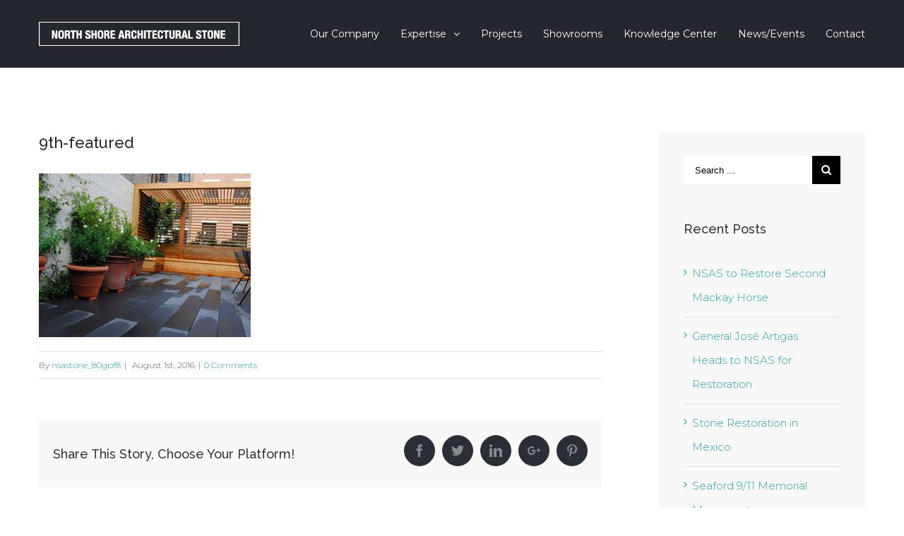

--- FILE ---
content_type: text/html; charset=UTF-8
request_url: https://www.nsastone.com/projects/private-residence-rooftop-patio-in-nyc/9th-featured/
body_size: 12078
content:
<!DOCTYPE html>
<html class="" lang="en-US">
<head>
	
	<meta http-equiv="Content-Type" content="text/html; charset=utf-8"/>

	
	<!--[if lte IE 8]>
	<script type="text/javascript" src="https://www.nsastone.com/wp-content/themes/Avada/assets/js/html5shiv.js"></script>
	<![endif]-->

	
	<meta name="viewport" content="width=device-width, initial-scale=1" />
							<script>
							/* You can add more configuration options to webfontloader by previously defining the WebFontConfig with your options */
							if ( typeof WebFontConfig === "undefined" ) {
								WebFontConfig = new Object();
							}
							WebFontConfig['google'] = {families: ['Montserrat:400,300', 'Raleway:500', 'PT+Sans:400&subset=latin']};

							(function() {
								var wf = document.createElement( 'script' );
								wf.src = 'https://ajax.googleapis.com/ajax/libs/webfont/1.5.3/webfont.js';
								wf.type = 'text/javascript';
								wf.async = 'true';
								var s = document.getElementsByTagName( 'script' )[0];
								s.parentNode.insertBefore( wf, s );
							})();
						</script>
						<meta name='robots' content='index, follow, max-image-preview:large, max-snippet:-1, max-video-preview:-1' />

	<!-- This site is optimized with the Yoast SEO plugin v26.5 - https://yoast.com/wordpress/plugins/seo/ -->
	<title>9th-featured - North Shore Architectural Stone - NSA Stone</title>
	<link rel="canonical" href="https://www.nsastone.com/projects/private-residence-rooftop-patio-in-nyc/9th-featured/" />
	<meta property="og:locale" content="en_US" />
	<meta property="og:type" content="article" />
	<meta property="og:title" content="9th-featured - North Shore Architectural Stone - NSA Stone" />
	<meta property="og:url" content="https://www.nsastone.com/projects/private-residence-rooftop-patio-in-nyc/9th-featured/" />
	<meta property="og:site_name" content="North Shore Architectural Stone - NSA Stone" />
	<meta property="article:publisher" content="https://www.facebook.com/North-Shore-Architectural-Stone-201629655544/" />
	<meta property="og:image" content="https://www.nsastone.com/projects/private-residence-rooftop-patio-in-nyc/9th-featured" />
	<meta property="og:image:width" content="300" />
	<meta property="og:image:height" content="232" />
	<meta property="og:image:type" content="image/jpeg" />
	<meta name="twitter:card" content="summary_large_image" />
	<meta name="twitter:site" content="@NSAStone" />
	<script type="application/ld+json" class="yoast-schema-graph">{"@context":"https://schema.org","@graph":[{"@type":"WebPage","@id":"https://www.nsastone.com/projects/private-residence-rooftop-patio-in-nyc/9th-featured/","url":"https://www.nsastone.com/projects/private-residence-rooftop-patio-in-nyc/9th-featured/","name":"9th-featured - North Shore Architectural Stone - NSA Stone","isPartOf":{"@id":"https://www.nsastone.com/#website"},"primaryImageOfPage":{"@id":"https://www.nsastone.com/projects/private-residence-rooftop-patio-in-nyc/9th-featured/#primaryimage"},"image":{"@id":"https://www.nsastone.com/projects/private-residence-rooftop-patio-in-nyc/9th-featured/#primaryimage"},"thumbnailUrl":"https://www.nsastone.com/wp-content/uploads/2016/07/9th-featured.jpg","datePublished":"2016-08-01T04:08:55+00:00","breadcrumb":{"@id":"https://www.nsastone.com/projects/private-residence-rooftop-patio-in-nyc/9th-featured/#breadcrumb"},"inLanguage":"en-US","potentialAction":[{"@type":"ReadAction","target":["https://www.nsastone.com/projects/private-residence-rooftop-patio-in-nyc/9th-featured/"]}]},{"@type":"ImageObject","inLanguage":"en-US","@id":"https://www.nsastone.com/projects/private-residence-rooftop-patio-in-nyc/9th-featured/#primaryimage","url":"https://www.nsastone.com/wp-content/uploads/2016/07/9th-featured.jpg","contentUrl":"https://www.nsastone.com/wp-content/uploads/2016/07/9th-featured.jpg","width":300,"height":232},{"@type":"BreadcrumbList","@id":"https://www.nsastone.com/projects/private-residence-rooftop-patio-in-nyc/9th-featured/#breadcrumb","itemListElement":[{"@type":"ListItem","position":1,"name":"Home","item":"https://www.nsastone.com/"},{"@type":"ListItem","position":2,"name":"Private Residence Rooftop Patio in NYC","item":"https://www.nsastone.com/projects/private-residence-rooftop-patio-in-nyc/"},{"@type":"ListItem","position":3,"name":"9th-featured"}]},{"@type":"WebSite","@id":"https://www.nsastone.com/#website","url":"https://www.nsastone.com/","name":"North Shore Architectural Stone - NSA Stone","description":"Installation, Restoration, Masonry, Art Rigging","publisher":{"@id":"https://www.nsastone.com/#organization"},"potentialAction":[{"@type":"SearchAction","target":{"@type":"EntryPoint","urlTemplate":"https://www.nsastone.com/?s={search_term_string}"},"query-input":{"@type":"PropertyValueSpecification","valueRequired":true,"valueName":"search_term_string"}}],"inLanguage":"en-US"},{"@type":"Organization","@id":"https://www.nsastone.com/#organization","name":"North Shore Architechtural Stone","url":"https://www.nsastone.com/","logo":{"@type":"ImageObject","inLanguage":"en-US","@id":"https://www.nsastone.com/#/schema/logo/image/","url":"https://www.nsastone.com/wp-content/uploads/2019/01/logo-NSASTONE-temp1.png","contentUrl":"https://www.nsastone.com/wp-content/uploads/2019/01/logo-NSASTONE-temp1.png","width":284,"height":34,"caption":"North Shore Architechtural Stone"},"image":{"@id":"https://www.nsastone.com/#/schema/logo/image/"},"sameAs":["https://www.facebook.com/North-Shore-Architectural-Stone-201629655544/","https://x.com/NSAStone","https://www.instagram.com/nsastone/","https://www.pinterest.com/nsastone/","https://www.youtube.com/channel/UCSOiNGEGVOqrW8qbs-1yL8g"]}]}</script>
	<!-- / Yoast SEO plugin. -->


<link rel='dns-prefetch' href='//www.nsastone.com' />
<link rel="alternate" type="application/rss+xml" title="North Shore Architectural Stone - NSA Stone &raquo; Feed" href="https://www.nsastone.com/feed/" />
<link rel="alternate" type="application/rss+xml" title="North Shore Architectural Stone - NSA Stone &raquo; Comments Feed" href="https://www.nsastone.com/comments/feed/" />
			<!-- For iPad Retina display -->
			<link rel="apple-touch-icon-precomposed" sizes="144x144" href="">
		<link rel="alternate" type="application/rss+xml" title="North Shore Architectural Stone - NSA Stone &raquo; 9th-featured Comments Feed" href="https://www.nsastone.com/projects/private-residence-rooftop-patio-in-nyc/9th-featured/feed/" />
<link rel="alternate" title="oEmbed (JSON)" type="application/json+oembed" href="https://www.nsastone.com/wp-json/oembed/1.0/embed?url=https%3A%2F%2Fwww.nsastone.com%2Fprojects%2Fprivate-residence-rooftop-patio-in-nyc%2F9th-featured%2F" />
<link rel="alternate" title="oEmbed (XML)" type="text/xml+oembed" href="https://www.nsastone.com/wp-json/oembed/1.0/embed?url=https%3A%2F%2Fwww.nsastone.com%2Fprojects%2Fprivate-residence-rooftop-patio-in-nyc%2F9th-featured%2F&#038;format=xml" />
		<!-- This site uses the Google Analytics by MonsterInsights plugin v9.10.1 - Using Analytics tracking - https://www.monsterinsights.com/ -->
		<!-- Note: MonsterInsights is not currently configured on this site. The site owner needs to authenticate with Google Analytics in the MonsterInsights settings panel. -->
					<!-- No tracking code set -->
				<!-- / Google Analytics by MonsterInsights -->
		<style id='wp-img-auto-sizes-contain-inline-css' type='text/css'>
img:is([sizes=auto i],[sizes^="auto," i]){contain-intrinsic-size:3000px 1500px}
/*# sourceURL=wp-img-auto-sizes-contain-inline-css */
</style>
<style id='wp-emoji-styles-inline-css' type='text/css'>

	img.wp-smiley, img.emoji {
		display: inline !important;
		border: none !important;
		box-shadow: none !important;
		height: 1em !important;
		width: 1em !important;
		margin: 0 0.07em !important;
		vertical-align: -0.1em !important;
		background: none !important;
		padding: 0 !important;
	}
/*# sourceURL=wp-emoji-styles-inline-css */
</style>
<style id='wp-block-library-inline-css' type='text/css'>
:root{--wp-block-synced-color:#7a00df;--wp-block-synced-color--rgb:122,0,223;--wp-bound-block-color:var(--wp-block-synced-color);--wp-editor-canvas-background:#ddd;--wp-admin-theme-color:#007cba;--wp-admin-theme-color--rgb:0,124,186;--wp-admin-theme-color-darker-10:#006ba1;--wp-admin-theme-color-darker-10--rgb:0,107,160.5;--wp-admin-theme-color-darker-20:#005a87;--wp-admin-theme-color-darker-20--rgb:0,90,135;--wp-admin-border-width-focus:2px}@media (min-resolution:192dpi){:root{--wp-admin-border-width-focus:1.5px}}.wp-element-button{cursor:pointer}:root .has-very-light-gray-background-color{background-color:#eee}:root .has-very-dark-gray-background-color{background-color:#313131}:root .has-very-light-gray-color{color:#eee}:root .has-very-dark-gray-color{color:#313131}:root .has-vivid-green-cyan-to-vivid-cyan-blue-gradient-background{background:linear-gradient(135deg,#00d084,#0693e3)}:root .has-purple-crush-gradient-background{background:linear-gradient(135deg,#34e2e4,#4721fb 50%,#ab1dfe)}:root .has-hazy-dawn-gradient-background{background:linear-gradient(135deg,#faaca8,#dad0ec)}:root .has-subdued-olive-gradient-background{background:linear-gradient(135deg,#fafae1,#67a671)}:root .has-atomic-cream-gradient-background{background:linear-gradient(135deg,#fdd79a,#004a59)}:root .has-nightshade-gradient-background{background:linear-gradient(135deg,#330968,#31cdcf)}:root .has-midnight-gradient-background{background:linear-gradient(135deg,#020381,#2874fc)}:root{--wp--preset--font-size--normal:16px;--wp--preset--font-size--huge:42px}.has-regular-font-size{font-size:1em}.has-larger-font-size{font-size:2.625em}.has-normal-font-size{font-size:var(--wp--preset--font-size--normal)}.has-huge-font-size{font-size:var(--wp--preset--font-size--huge)}.has-text-align-center{text-align:center}.has-text-align-left{text-align:left}.has-text-align-right{text-align:right}.has-fit-text{white-space:nowrap!important}#end-resizable-editor-section{display:none}.aligncenter{clear:both}.items-justified-left{justify-content:flex-start}.items-justified-center{justify-content:center}.items-justified-right{justify-content:flex-end}.items-justified-space-between{justify-content:space-between}.screen-reader-text{border:0;clip-path:inset(50%);height:1px;margin:-1px;overflow:hidden;padding:0;position:absolute;width:1px;word-wrap:normal!important}.screen-reader-text:focus{background-color:#ddd;clip-path:none;color:#444;display:block;font-size:1em;height:auto;left:5px;line-height:normal;padding:15px 23px 14px;text-decoration:none;top:5px;width:auto;z-index:100000}html :where(.has-border-color){border-style:solid}html :where([style*=border-top-color]){border-top-style:solid}html :where([style*=border-right-color]){border-right-style:solid}html :where([style*=border-bottom-color]){border-bottom-style:solid}html :where([style*=border-left-color]){border-left-style:solid}html :where([style*=border-width]){border-style:solid}html :where([style*=border-top-width]){border-top-style:solid}html :where([style*=border-right-width]){border-right-style:solid}html :where([style*=border-bottom-width]){border-bottom-style:solid}html :where([style*=border-left-width]){border-left-style:solid}html :where(img[class*=wp-image-]){height:auto;max-width:100%}:where(figure){margin:0 0 1em}html :where(.is-position-sticky){--wp-admin--admin-bar--position-offset:var(--wp-admin--admin-bar--height,0px)}@media screen and (max-width:600px){html :where(.is-position-sticky){--wp-admin--admin-bar--position-offset:0px}}

/*# sourceURL=wp-block-library-inline-css */
</style><style id='global-styles-inline-css' type='text/css'>
:root{--wp--preset--aspect-ratio--square: 1;--wp--preset--aspect-ratio--4-3: 4/3;--wp--preset--aspect-ratio--3-4: 3/4;--wp--preset--aspect-ratio--3-2: 3/2;--wp--preset--aspect-ratio--2-3: 2/3;--wp--preset--aspect-ratio--16-9: 16/9;--wp--preset--aspect-ratio--9-16: 9/16;--wp--preset--color--black: #000000;--wp--preset--color--cyan-bluish-gray: #abb8c3;--wp--preset--color--white: #ffffff;--wp--preset--color--pale-pink: #f78da7;--wp--preset--color--vivid-red: #cf2e2e;--wp--preset--color--luminous-vivid-orange: #ff6900;--wp--preset--color--luminous-vivid-amber: #fcb900;--wp--preset--color--light-green-cyan: #7bdcb5;--wp--preset--color--vivid-green-cyan: #00d084;--wp--preset--color--pale-cyan-blue: #8ed1fc;--wp--preset--color--vivid-cyan-blue: #0693e3;--wp--preset--color--vivid-purple: #9b51e0;--wp--preset--gradient--vivid-cyan-blue-to-vivid-purple: linear-gradient(135deg,rgb(6,147,227) 0%,rgb(155,81,224) 100%);--wp--preset--gradient--light-green-cyan-to-vivid-green-cyan: linear-gradient(135deg,rgb(122,220,180) 0%,rgb(0,208,130) 100%);--wp--preset--gradient--luminous-vivid-amber-to-luminous-vivid-orange: linear-gradient(135deg,rgb(252,185,0) 0%,rgb(255,105,0) 100%);--wp--preset--gradient--luminous-vivid-orange-to-vivid-red: linear-gradient(135deg,rgb(255,105,0) 0%,rgb(207,46,46) 100%);--wp--preset--gradient--very-light-gray-to-cyan-bluish-gray: linear-gradient(135deg,rgb(238,238,238) 0%,rgb(169,184,195) 100%);--wp--preset--gradient--cool-to-warm-spectrum: linear-gradient(135deg,rgb(74,234,220) 0%,rgb(151,120,209) 20%,rgb(207,42,186) 40%,rgb(238,44,130) 60%,rgb(251,105,98) 80%,rgb(254,248,76) 100%);--wp--preset--gradient--blush-light-purple: linear-gradient(135deg,rgb(255,206,236) 0%,rgb(152,150,240) 100%);--wp--preset--gradient--blush-bordeaux: linear-gradient(135deg,rgb(254,205,165) 0%,rgb(254,45,45) 50%,rgb(107,0,62) 100%);--wp--preset--gradient--luminous-dusk: linear-gradient(135deg,rgb(255,203,112) 0%,rgb(199,81,192) 50%,rgb(65,88,208) 100%);--wp--preset--gradient--pale-ocean: linear-gradient(135deg,rgb(255,245,203) 0%,rgb(182,227,212) 50%,rgb(51,167,181) 100%);--wp--preset--gradient--electric-grass: linear-gradient(135deg,rgb(202,248,128) 0%,rgb(113,206,126) 100%);--wp--preset--gradient--midnight: linear-gradient(135deg,rgb(2,3,129) 0%,rgb(40,116,252) 100%);--wp--preset--font-size--small: 13px;--wp--preset--font-size--medium: 20px;--wp--preset--font-size--large: 36px;--wp--preset--font-size--x-large: 42px;--wp--preset--spacing--20: 0.44rem;--wp--preset--spacing--30: 0.67rem;--wp--preset--spacing--40: 1rem;--wp--preset--spacing--50: 1.5rem;--wp--preset--spacing--60: 2.25rem;--wp--preset--spacing--70: 3.38rem;--wp--preset--spacing--80: 5.06rem;--wp--preset--shadow--natural: 6px 6px 9px rgba(0, 0, 0, 0.2);--wp--preset--shadow--deep: 12px 12px 50px rgba(0, 0, 0, 0.4);--wp--preset--shadow--sharp: 6px 6px 0px rgba(0, 0, 0, 0.2);--wp--preset--shadow--outlined: 6px 6px 0px -3px rgb(255, 255, 255), 6px 6px rgb(0, 0, 0);--wp--preset--shadow--crisp: 6px 6px 0px rgb(0, 0, 0);}:where(.is-layout-flex){gap: 0.5em;}:where(.is-layout-grid){gap: 0.5em;}body .is-layout-flex{display: flex;}.is-layout-flex{flex-wrap: wrap;align-items: center;}.is-layout-flex > :is(*, div){margin: 0;}body .is-layout-grid{display: grid;}.is-layout-grid > :is(*, div){margin: 0;}:where(.wp-block-columns.is-layout-flex){gap: 2em;}:where(.wp-block-columns.is-layout-grid){gap: 2em;}:where(.wp-block-post-template.is-layout-flex){gap: 1.25em;}:where(.wp-block-post-template.is-layout-grid){gap: 1.25em;}.has-black-color{color: var(--wp--preset--color--black) !important;}.has-cyan-bluish-gray-color{color: var(--wp--preset--color--cyan-bluish-gray) !important;}.has-white-color{color: var(--wp--preset--color--white) !important;}.has-pale-pink-color{color: var(--wp--preset--color--pale-pink) !important;}.has-vivid-red-color{color: var(--wp--preset--color--vivid-red) !important;}.has-luminous-vivid-orange-color{color: var(--wp--preset--color--luminous-vivid-orange) !important;}.has-luminous-vivid-amber-color{color: var(--wp--preset--color--luminous-vivid-amber) !important;}.has-light-green-cyan-color{color: var(--wp--preset--color--light-green-cyan) !important;}.has-vivid-green-cyan-color{color: var(--wp--preset--color--vivid-green-cyan) !important;}.has-pale-cyan-blue-color{color: var(--wp--preset--color--pale-cyan-blue) !important;}.has-vivid-cyan-blue-color{color: var(--wp--preset--color--vivid-cyan-blue) !important;}.has-vivid-purple-color{color: var(--wp--preset--color--vivid-purple) !important;}.has-black-background-color{background-color: var(--wp--preset--color--black) !important;}.has-cyan-bluish-gray-background-color{background-color: var(--wp--preset--color--cyan-bluish-gray) !important;}.has-white-background-color{background-color: var(--wp--preset--color--white) !important;}.has-pale-pink-background-color{background-color: var(--wp--preset--color--pale-pink) !important;}.has-vivid-red-background-color{background-color: var(--wp--preset--color--vivid-red) !important;}.has-luminous-vivid-orange-background-color{background-color: var(--wp--preset--color--luminous-vivid-orange) !important;}.has-luminous-vivid-amber-background-color{background-color: var(--wp--preset--color--luminous-vivid-amber) !important;}.has-light-green-cyan-background-color{background-color: var(--wp--preset--color--light-green-cyan) !important;}.has-vivid-green-cyan-background-color{background-color: var(--wp--preset--color--vivid-green-cyan) !important;}.has-pale-cyan-blue-background-color{background-color: var(--wp--preset--color--pale-cyan-blue) !important;}.has-vivid-cyan-blue-background-color{background-color: var(--wp--preset--color--vivid-cyan-blue) !important;}.has-vivid-purple-background-color{background-color: var(--wp--preset--color--vivid-purple) !important;}.has-black-border-color{border-color: var(--wp--preset--color--black) !important;}.has-cyan-bluish-gray-border-color{border-color: var(--wp--preset--color--cyan-bluish-gray) !important;}.has-white-border-color{border-color: var(--wp--preset--color--white) !important;}.has-pale-pink-border-color{border-color: var(--wp--preset--color--pale-pink) !important;}.has-vivid-red-border-color{border-color: var(--wp--preset--color--vivid-red) !important;}.has-luminous-vivid-orange-border-color{border-color: var(--wp--preset--color--luminous-vivid-orange) !important;}.has-luminous-vivid-amber-border-color{border-color: var(--wp--preset--color--luminous-vivid-amber) !important;}.has-light-green-cyan-border-color{border-color: var(--wp--preset--color--light-green-cyan) !important;}.has-vivid-green-cyan-border-color{border-color: var(--wp--preset--color--vivid-green-cyan) !important;}.has-pale-cyan-blue-border-color{border-color: var(--wp--preset--color--pale-cyan-blue) !important;}.has-vivid-cyan-blue-border-color{border-color: var(--wp--preset--color--vivid-cyan-blue) !important;}.has-vivid-purple-border-color{border-color: var(--wp--preset--color--vivid-purple) !important;}.has-vivid-cyan-blue-to-vivid-purple-gradient-background{background: var(--wp--preset--gradient--vivid-cyan-blue-to-vivid-purple) !important;}.has-light-green-cyan-to-vivid-green-cyan-gradient-background{background: var(--wp--preset--gradient--light-green-cyan-to-vivid-green-cyan) !important;}.has-luminous-vivid-amber-to-luminous-vivid-orange-gradient-background{background: var(--wp--preset--gradient--luminous-vivid-amber-to-luminous-vivid-orange) !important;}.has-luminous-vivid-orange-to-vivid-red-gradient-background{background: var(--wp--preset--gradient--luminous-vivid-orange-to-vivid-red) !important;}.has-very-light-gray-to-cyan-bluish-gray-gradient-background{background: var(--wp--preset--gradient--very-light-gray-to-cyan-bluish-gray) !important;}.has-cool-to-warm-spectrum-gradient-background{background: var(--wp--preset--gradient--cool-to-warm-spectrum) !important;}.has-blush-light-purple-gradient-background{background: var(--wp--preset--gradient--blush-light-purple) !important;}.has-blush-bordeaux-gradient-background{background: var(--wp--preset--gradient--blush-bordeaux) !important;}.has-luminous-dusk-gradient-background{background: var(--wp--preset--gradient--luminous-dusk) !important;}.has-pale-ocean-gradient-background{background: var(--wp--preset--gradient--pale-ocean) !important;}.has-electric-grass-gradient-background{background: var(--wp--preset--gradient--electric-grass) !important;}.has-midnight-gradient-background{background: var(--wp--preset--gradient--midnight) !important;}.has-small-font-size{font-size: var(--wp--preset--font-size--small) !important;}.has-medium-font-size{font-size: var(--wp--preset--font-size--medium) !important;}.has-large-font-size{font-size: var(--wp--preset--font-size--large) !important;}.has-x-large-font-size{font-size: var(--wp--preset--font-size--x-large) !important;}
/*# sourceURL=global-styles-inline-css */
</style>

<style id='classic-theme-styles-inline-css' type='text/css'>
/*! This file is auto-generated */
.wp-block-button__link{color:#fff;background-color:#32373c;border-radius:9999px;box-shadow:none;text-decoration:none;padding:calc(.667em + 2px) calc(1.333em + 2px);font-size:1.125em}.wp-block-file__button{background:#32373c;color:#fff;text-decoration:none}
/*# sourceURL=/wp-includes/css/classic-themes.min.css */
</style>
<link rel='stylesheet' id='avada-parent-stylesheet-css' href='https://www.nsastone.com/wp-content/themes/Avada/style.css?ver=78b53fa0d4b3730df0cfa6bb9d532d42' type='text/css' media='all' />
<link rel='stylesheet' id='avada-stylesheet-css' href='https://www.nsastone.com/wp-content/themes/Avada-Child-Theme/style.css?ver=1.0.0' type='text/css' media='all' />
<link rel='stylesheet' id='fontawesome-css' href='https://www.nsastone.com/wp-content/themes/Avada/assets/fonts/fontawesome/font-awesome.css?ver=1.0.0' type='text/css' media='all' />
<link rel='stylesheet' id='avada-iLightbox-css' href='https://www.nsastone.com/wp-content/themes/Avada/ilightbox.css?ver=1.0.0' type='text/css' media='all' />
<link rel='stylesheet' id='avada-animations-css' href='https://www.nsastone.com/wp-content/themes/Avada/animations.css?ver=1.0.0' type='text/css' media='all' />
<link rel='stylesheet' id='avada-dynamic-css-css' href='//www.nsastone.com/wp-content/uploads/avada-styles/avada-936.css?timestamp=1736831590&#038;ver=78b53fa0d4b3730df0cfa6bb9d532d42' type='text/css' media='all' />
<script type="text/javascript" src="https://www.nsastone.com/wp-includes/js/jquery/jquery.min.js?ver=3.7.1" id="jquery-core-js"></script>
<script type="text/javascript" src="https://www.nsastone.com/wp-includes/js/jquery/jquery-migrate.min.js?ver=3.4.1" id="jquery-migrate-js"></script>
<link rel="https://api.w.org/" href="https://www.nsastone.com/wp-json/" /><link rel="alternate" title="JSON" type="application/json" href="https://www.nsastone.com/wp-json/wp/v2/media/936" /><link rel="EditURI" type="application/rsd+xml" title="RSD" href="https://www.nsastone.com/xmlrpc.php?rsd" />

<link rel='shortlink' href='https://www.nsastone.com/?p=936' />
<script type="text/javascript">
(function(url){
	if(/(?:Chrome\/26\.0\.1410\.63 Safari\/537\.31|WordfenceTestMonBot)/.test(navigator.userAgent)){ return; }
	var addEvent = function(evt, handler) {
		if (window.addEventListener) {
			document.addEventListener(evt, handler, false);
		} else if (window.attachEvent) {
			document.attachEvent('on' + evt, handler);
		}
	};
	var removeEvent = function(evt, handler) {
		if (window.removeEventListener) {
			document.removeEventListener(evt, handler, false);
		} else if (window.detachEvent) {
			document.detachEvent('on' + evt, handler);
		}
	};
	var evts = 'contextmenu dblclick drag dragend dragenter dragleave dragover dragstart drop keydown keypress keyup mousedown mousemove mouseout mouseover mouseup mousewheel scroll'.split(' ');
	var logHuman = function() {
		if (window.wfLogHumanRan) { return; }
		window.wfLogHumanRan = true;
		var wfscr = document.createElement('script');
		wfscr.type = 'text/javascript';
		wfscr.async = true;
		wfscr.src = url + '&r=' + Math.random();
		(document.getElementsByTagName('head')[0]||document.getElementsByTagName('body')[0]).appendChild(wfscr);
		for (var i = 0; i < evts.length; i++) {
			removeEvent(evts[i], logHuman);
		}
	};
	for (var i = 0; i < evts.length; i++) {
		addEvent(evts[i], logHuman);
	}
})('//www.nsastone.com/?wordfence_lh=1&hid=6D158DC42073A32838EFFDA799FC5A96');
</script><style type="text/css">.recentcomments a{display:inline !important;padding:0 !important;margin:0 !important;}</style><!--[if IE 9]> <script>var _fusionParallaxIE9 = true;</script> <![endif]-->		<style type="text/css" id="wp-custom-css">
			#label_1_5_1 {
	color:white;
}		</style>
		
	
	<!--[if lte IE 8]>
	<script type="text/javascript">
	jQuery(document).ready(function() {
	var imgs, i, w;
	var imgs = document.getElementsByTagName( 'img' );
	for( i = 0; i < imgs.length; i++ ) {
		w = imgs[i].getAttribute( 'width' );
		imgs[i].removeAttribute( 'width' );
		imgs[i].removeAttribute( 'height' );
	}
	});
	</script>

	<script src="https://www.nsastone.com/wp-content/themes/Avada/assets/js/excanvas.js"></script>

	<![endif]-->

	<!--[if lte IE 9]>
	<script type="text/javascript">
	jQuery(document).ready(function() {

	// Combine inline styles for body tag
	jQuery('body').each( function() {
		var combined_styles = '<style type="text/css">';

		jQuery( this ).find( 'style' ).each( function() {
			combined_styles += jQuery(this).html();
			jQuery(this).remove();
		});

		combined_styles += '</style>';

		jQuery( this ).prepend( combined_styles );
	});
	});
	</script>

	<![endif]-->

	<script type="text/javascript">
		var doc = document.documentElement;
		doc.setAttribute('data-useragent', navigator.userAgent);
	</script>

	
	</head>
<body class="attachment wp-singular attachment-template-default single single-attachment postid-936 attachmentid-936 attachment-jpeg wp-theme-Avada wp-child-theme-Avada-Child-Theme fusion-body no-tablet-sticky-header no-mobile-sticky-header mobile-logo-pos-left layout-wide-mode has-sidebar menu-text-align-left mobile-menu-design-modern fusion-image-hovers fusion-show-pagination-text">
				<div id="wrapper" class="">
		<div id="home" style="position:relative;top:1px;"></div>
				
		
			<div class="fusion-header-wrapper">
				<div class="fusion-header-v1 fusion-logo-left fusion-sticky-menu- fusion-sticky-logo- fusion-mobile-logo- fusion-mobile-menu-design-modern ">
					<div class="fusion-header-sticky-height"></div>
<div class="fusion-header">
	<div class="fusion-row">
		<div class="fusion-logo" data-margin-top="31px" data-margin-bottom="31px" data-margin-left="0px" data-margin-right="0px">
				<a class="fusion-logo-link" href="https://www.nsastone.com">
						<img src="//www.nsastone.com/wp-content/uploads/2016/05/logo-NSASTONE-temp1.png" width="284" height="34" alt="North Shore Architectural Stone &#8211; NSA Stone" class="fusion-logo-1x fusion-standard-logo" />

							<img src="//www.nsastone.com/wp-content/uploads/2016/05/logo-NSASTONE-temp1.png" width="284" height="34" alt="North Shore Architectural Stone &#8211; NSA Stone" class="fusion-standard-logo fusion-logo-2x" />
			
			<!-- mobile logo -->
			
			<!-- sticky header logo -->
					</a>
		</div>
		<div class="fusion-main-menu"><ul id="menu-main-menu" class="fusion-menu"><li  id="menu-item-662"  class="menu-item menu-item-type-post_type menu-item-object-page menu-item-662"  ><a  href="https://www.nsastone.com/our-company/"><span class="menu-text">Our Company</span></a></li><li  id="menu-item-661"  class="menu-item menu-item-type-post_type menu-item-object-page menu-item-has-children menu-item-661 fusion-dropdown-menu"  ><a  href="https://www.nsastone.com/expertise/"><span class="menu-text">Expertise</span> <span class="fusion-caret"><i class="fusion-dropdown-indicator"></i></span></a><ul class="sub-menu"><li  id="menu-item-665"  class="menu-item menu-item-type-post_type menu-item-object-page menu-item-665 fusion-dropdown-submenu"  ><a  href="https://www.nsastone.com/expertise/installation/"><span class="">Installation</span></a></li><li  id="menu-item-669"  class="menu-item menu-item-type-post_type menu-item-object-page menu-item-669 fusion-dropdown-submenu"  ><a  href="https://www.nsastone.com/expertise/restoration/"><span class="">Restoration</span></a></li><li  id="menu-item-668"  class="menu-item menu-item-type-post_type menu-item-object-page menu-item-668 fusion-dropdown-submenu"  ><a  href="https://www.nsastone.com/expertise/masonry/"><span class="">Masonry</span></a></li><li  id="menu-item-667"  class="menu-item menu-item-type-post_type menu-item-object-page menu-item-667 fusion-dropdown-submenu"  ><a  href="https://www.nsastone.com/expertise/art-rigging/"><span class="">Art Rigging</span></a></li><li  id="menu-item-1145"  class="menu-item menu-item-type-post_type menu-item-object-page menu-item-1145 fusion-dropdown-submenu"  ><a  href="https://www.nsastone.com/expertise/interiors/"><span class="">Interiors</span></a></li></ul></li><li  id="menu-item-793"  class="menu-item menu-item-type-post_type menu-item-object-page menu-item-793"  ><a  href="https://www.nsastone.com/our-projects/"><span class="menu-text">Projects</span></a></li><li  id="menu-item-718"  class="menu-item menu-item-type-post_type menu-item-object-page menu-item-718"  ><a  href="https://www.nsastone.com/showrooms/"><span class="menu-text">Showrooms</span></a></li><li  id="menu-item-715"  class="menu-item menu-item-type-post_type menu-item-object-page menu-item-715"  ><a  href="https://www.nsastone.com/the-knowledge-center/"><span class="menu-text">Knowledge Center</span></a></li><li  id="menu-item-664"  class="menu-item menu-item-type-post_type menu-item-object-page menu-item-664"  ><a  href="https://www.nsastone.com/news-events/"><span class="menu-text">News/Events</span></a></li><li  id="menu-item-670"  class="menu-item menu-item-type-post_type menu-item-object-page menu-item-670"  ><a  href="https://www.nsastone.com/contact/"><span class="menu-text">Contact</span></a></li></ul></div>			<div class="fusion-mobile-menu-icons">
							<a href="#" class="fusion-icon fusion-icon-bars"></a>
		
		
			</div>


<div class="fusion-mobile-nav-holder"></div>

	</div>
</div>
				</div>
				<div class="fusion-clearfix"></div>
			</div>
					
		<div id="sliders-container">
					</div>
				
							
		
		
						<div id="main" class="clearfix " style="">
			<div class="fusion-row" style="">
<div id="content" style="float: left;">

	
			<div id="post-936" class="post post-936 attachment type-attachment status-inherit hentry">
									
			
																			
							<h2 class="entry-title">9th-featured</h2>						<div class="post-content">
				<p class="attachment"><a data-rel="iLightbox[postimages]" data-title="9th-featured" data-caption="" href='https://www.nsastone.com/wp-content/uploads/2016/07/9th-featured.jpg'><img fetchpriority="high" decoding="async" width="300" height="232" src="https://www.nsastone.com/wp-content/uploads/2016/07/9th-featured.jpg" class="attachment-medium size-medium" alt="" srcset="https://www.nsastone.com/wp-content/uploads/2016/07/9th-featured-200x155.jpg 200w, https://www.nsastone.com/wp-content/uploads/2016/07/9th-featured.jpg 300w" sizes="(max-width: 300px) 100vw, 300px" /></a></p>
							</div>

							<div class="fusion-meta-info"><div class="fusion-meta-info-wrapper">By <span class="vcard"><span class="fn"><a href="https://www.nsastone.com/author/nsastone_80gpf8/" title="Posts by nsastone_80gpf8" rel="author">nsastone_80gpf8</a></span></span><span class="fusion-inline-sep">|</span>
	
	
			<span class="updated" style="display:none;">
			2016-08-01T04:08:55+00:00		</span>
	
<span>August 1st, 2016</span><span class="fusion-inline-sep">|</span><span class="fusion-comments"><a href="https://www.nsastone.com/projects/private-residence-rooftop-patio-in-nyc/9th-featured/#respond">0 Comments</a></span></div></div>							<div class="fusion-sharing-box fusion-single-sharing-box share-box">
				<h4>Share This Story, Choose Your Platform!</h4>
				<div class="fusion-social-networks boxed-icons"><div class="fusion-social-networks-wrapper"><a  class="fusion-social-network-icon fusion-tooltip fusion-facebook fusion-icon-facebook" style="color:#828c8e;background-color:#2b2e35;border-color:#2b2e35;border-radius:50%;" href="http://www.facebook.com/sharer.php?m2w&amp;s=100&amp;p&#091;url&#093;=https://www.nsastone.com/projects/private-residence-rooftop-patio-in-nyc/9th-featured/&amp;p&#091;images&#093;&#091;0&#093;=https://www.nsastone.com/wp-content/uploads/2016/07/9th-featured.jpg&amp;p&#091;title&#093;=9th-featured" target="_blank" data-placement="top" data-title="Facebook" data-toggle="tooltip" title="Facebook"><span class="screen-reader-text">Facebook</span></a><a  class="fusion-social-network-icon fusion-tooltip fusion-twitter fusion-icon-twitter" style="color:#828c8e;background-color:#2b2e35;border-color:#2b2e35;border-radius:50%;" href="https://twitter.com/share?text=9th-featured&amp;url=https%3A%2F%2Fwww.nsastone.com%2Fprojects%2Fprivate-residence-rooftop-patio-in-nyc%2F9th-featured%2F" target="_blank" data-placement="top" data-title="Twitter" data-toggle="tooltip" title="Twitter"><span class="screen-reader-text">Twitter</span></a><a  class="fusion-social-network-icon fusion-tooltip fusion-linkedin fusion-icon-linkedin" style="color:#828c8e;background-color:#2b2e35;border-color:#2b2e35;border-radius:50%;" href="https://www.linkedin.com/shareArticle?mini=true&amp;url=https://www.nsastone.com/projects/private-residence-rooftop-patio-in-nyc/9th-featured/&amp;title=9th-featured&amp;summary=" target="_blank" data-placement="top" data-title="Linkedin" data-toggle="tooltip" title="Linkedin"><span class="screen-reader-text">Linkedin</span></a><a  class="fusion-social-network-icon fusion-tooltip fusion-googleplus fusion-icon-googleplus" style="color:#828c8e;background-color:#2b2e35;border-color:#2b2e35;border-radius:50%;" href="https://plus.google.com/share?url=https://www.nsastone.com/projects/private-residence-rooftop-patio-in-nyc/9th-featured/" onclick="javascript:window.open(this.href,&#039;&#039;, &#039;menubar=no,toolbar=no,resizable=yes,scrollbars=yes,height=600,width=600&#039;);return false;" target="_blank" data-placement="top" data-title="Google+" data-toggle="tooltip" title="Google+"><span class="screen-reader-text">Google+</span></a><a  class="fusion-social-network-icon fusion-tooltip fusion-pinterest fusion-icon-pinterest fusion-last-social-icon" style="color:#828c8e;background-color:#2b2e35;border-color:#2b2e35;border-radius:50%;" href="http://pinterest.com/pin/create/button/?url=https%3A%2F%2Fwww.nsastone.com%2Fprojects%2Fprivate-residence-rooftop-patio-in-nyc%2F9th-featured%2F&amp;description=&amp;media=https%3A%2F%2Fwww.nsastone.com%2Fwp-content%2Fuploads%2F2016%2F07%2F9th-featured.jpg" target="_blank" data-placement="top" data-title="Pinterest" data-toggle="tooltip" title="Pinterest"><span class="screen-reader-text">Pinterest</span></a><div class="fusion-clearfix"></div></div></div>			</div>
											
									</div>
		</div>
<div id="sidebar" class="sidebar fusion-widget-area fusion-content-widget-area" style="float: right;">
			
			
			<div id="search-2" class="widget widget_search"><form role="search" class="searchform" method="get" action="https://www.nsastone.com/">
	<div class="search-table">
		<div class="search-field">
			<input type="text" value="" name="s" class="s" placeholder="Search ..." />
		</div>
		<div class="search-button">
			<input type="submit" class="searchsubmit" value="&#xf002;" />
		</div>
	</div>
</form>
</div>
		<div id="recent-posts-2" class="widget widget_recent_entries">
		<div class="heading"><h4 class="widget-title">Recent Posts</h4></div>
		<ul>
											<li>
					<a href="https://www.nsastone.com/nsas-restore-second-mackay-horse/">NSAS to Restore Second Mackay Horse</a>
									</li>
											<li>
					<a href="https://www.nsastone.com/general-jose-artigas-heads-nsas-restoration/">General José Artigas Heads to NSAS for Restoration</a>
									</li>
											<li>
					<a href="https://www.nsastone.com/stone-restoration-mexico/">Stone Restoration in Mexico</a>
									</li>
											<li>
					<a href="https://www.nsastone.com/seaford-911-memorial-monument/">Seaford 9/11 Memorial Monument</a>
									</li>
											<li>
					<a href="https://www.nsastone.com/garden-magic-italy/">The “Garden Magic” of Italy</a>
									</li>
					</ul>

		</div><div id="recent-comments-2" class="widget widget_recent_comments"><div class="heading"><h4 class="widget-title">Recent Comments</h4></div><ul id="recentcomments"></ul></div><div id="archives-2" class="widget widget_archive"><div class="heading"><h4 class="widget-title">Archives</h4></div>
			<ul>
					<li><a href='https://www.nsastone.com/2017/03/'>March 2017</a></li>
	<li><a href='https://www.nsastone.com/2017/01/'>January 2017</a></li>
	<li><a href='https://www.nsastone.com/2016/12/'>December 2016</a></li>
	<li><a href='https://www.nsastone.com/2016/11/'>November 2016</a></li>
	<li><a href='https://www.nsastone.com/2016/10/'>October 2016</a></li>
			</ul>

			</div><div id="categories-2" class="widget widget_categories"><div class="heading"><h4 class="widget-title">Categories</h4></div>
			<ul>
					<li class="cat-item cat-item-52"><a href="https://www.nsastone.com/category/events/">Events</a>
</li>
	<li class="cat-item cat-item-54"><a href="https://www.nsastone.com/category/installation/">Installation</a>
</li>
			</ul>

			</div><div id="recent_works-widget-2" class="widget recent_works"><div class="heading"><h4 class="widget-title">Recent Works</h4></div>
		<div class="recent-works-items clearfix">
			
																														
						<a href="https://www.nsastone.com/projects/long-island-estates/" title="Long Island Estates">
							<img width="66" height="66" src="https://www.nsastone.com/wp-content/uploads/2016/09/IMG_2624-66x66.jpg" class="attachment-recent-works-thumbnail size-recent-works-thumbnail wp-post-image" alt="" decoding="async" loading="lazy" srcset="https://www.nsastone.com/wp-content/uploads/2016/09/IMG_2624-66x66.jpg 66w, https://www.nsastone.com/wp-content/uploads/2016/09/IMG_2624-150x150.jpg 150w" sizes="auto, (max-width: 66px) 100vw, 66px" />						</a>
																																
						<a href="https://www.nsastone.com/projects/private-residence-columns/" title="Private Residence Columns">
							<img width="66" height="66" src="https://www.nsastone.com/wp-content/uploads/2016/09/PHTO0003-66x66.jpg" class="attachment-recent-works-thumbnail size-recent-works-thumbnail wp-post-image" alt="" decoding="async" loading="lazy" srcset="https://www.nsastone.com/wp-content/uploads/2016/09/PHTO0003-66x66.jpg 66w, https://www.nsastone.com/wp-content/uploads/2016/09/PHTO0003-150x150.jpg 150w" sizes="auto, (max-width: 66px) 100vw, 66px" />						</a>
																																
						<a href="https://www.nsastone.com/projects/hyatt-on-lexington/" title="Hyatt on Lexington">
							<img width="66" height="66" src="https://www.nsastone.com/wp-content/uploads/2016/09/8.17.11-041-66x66.jpg" class="attachment-recent-works-thumbnail size-recent-works-thumbnail wp-post-image" alt="" decoding="async" loading="lazy" srcset="https://www.nsastone.com/wp-content/uploads/2016/09/8.17.11-041-66x66.jpg 66w, https://www.nsastone.com/wp-content/uploads/2016/09/8.17.11-041-150x150.jpg 150w" sizes="auto, (max-width: 66px) 100vw, 66px" />						</a>
																																
						<a href="https://www.nsastone.com/projects/lexington-avenue-public-garden/" title="Lexington Avenue Public Garden">
							<img width="66" height="66" src="https://www.nsastone.com/wp-content/uploads/2016/09/DSC6156-hero-66x66.jpg" class="attachment-recent-works-thumbnail size-recent-works-thumbnail wp-post-image" alt="" decoding="async" loading="lazy" srcset="https://www.nsastone.com/wp-content/uploads/2016/09/DSC6156-hero-66x66.jpg 66w, https://www.nsastone.com/wp-content/uploads/2016/09/DSC6156-hero-150x150.jpg 150w" sizes="auto, (max-width: 66px) 100vw, 66px" />						</a>
																																
						<a href="https://www.nsastone.com/projects/ralph-lauren-polo-store-in-greenwich/" title="Ralph Lauren Polo Store in Greenwich">
							<img width="66" height="66" src="https://www.nsastone.com/wp-content/uploads/2016/09/ralph-lauren-greenwich-66x66.jpg" class="attachment-recent-works-thumbnail size-recent-works-thumbnail wp-post-image" alt="" decoding="async" loading="lazy" srcset="https://www.nsastone.com/wp-content/uploads/2016/09/ralph-lauren-greenwich-66x66.jpg 66w, https://www.nsastone.com/wp-content/uploads/2016/09/ralph-lauren-greenwich-150x150.jpg 150w" sizes="auto, (max-width: 66px) 100vw, 66px" />						</a>
																																
						<a href="https://www.nsastone.com/projects/the-monkey-private-home-in-westchester/" title="The Monkey – Private Home in Westchester">
							<img width="66" height="66" src="https://www.nsastone.com/wp-content/uploads/2016/08/monkey-lanters-hero1-66x66.jpg" class="attachment-recent-works-thumbnail size-recent-works-thumbnail wp-post-image" alt="" decoding="async" loading="lazy" srcset="https://www.nsastone.com/wp-content/uploads/2016/08/monkey-lanters-hero1-66x66.jpg 66w, https://www.nsastone.com/wp-content/uploads/2016/08/monkey-lanters-hero1-150x150.jpg 150w" sizes="auto, (max-width: 66px) 100vw, 66px" />						</a>
																																
						<a href="https://www.nsastone.com/projects/urn-private-residence-in-mill-neck/" title="Urn – Private Residence in Mill Neck">
							<img width="66" height="66" src="https://www.nsastone.com/wp-content/uploads/2016/08/urn1-66x66.jpg" class="attachment-recent-works-thumbnail size-recent-works-thumbnail wp-post-image" alt="" decoding="async" loading="lazy" srcset="https://www.nsastone.com/wp-content/uploads/2016/08/urn1-66x66.jpg 66w, https://www.nsastone.com/wp-content/uploads/2016/08/urn1-150x150.jpg 150w" sizes="auto, (max-width: 66px) 100vw, 66px" />						</a>
																																
						<a href="https://www.nsastone.com/projects/the-tiger-a-private-north-shore-residence/" title="The Tiger – A Private North Shore Residence">
							<img width="66" height="66" src="https://www.nsastone.com/wp-content/uploads/2016/08/walker-nsmonument3-167-66x66.jpg" class="attachment-recent-works-thumbnail size-recent-works-thumbnail wp-post-image" alt="" decoding="async" loading="lazy" srcset="https://www.nsastone.com/wp-content/uploads/2016/08/walker-nsmonument3-167-66x66.jpg 66w, https://www.nsastone.com/wp-content/uploads/2016/08/walker-nsmonument3-167-150x150.jpg 150w" sizes="auto, (max-width: 66px) 100vw, 66px" />						</a>
																																
						<a href="https://www.nsastone.com/projects/the-horse-a-roslyn-landmark/" title="The Horse – A Roslyn Landmark">
							<img width="66" height="66" src="https://www.nsastone.com/wp-content/uploads/2016/08/horse-8-66x66.jpg" class="attachment-recent-works-thumbnail size-recent-works-thumbnail wp-post-image" alt="" decoding="async" loading="lazy" srcset="https://www.nsastone.com/wp-content/uploads/2016/08/horse-8-66x66.jpg 66w, https://www.nsastone.com/wp-content/uploads/2016/08/horse-8-150x150.jpg 150w" sizes="auto, (max-width: 66px) 100vw, 66px" />						</a>
																	</div>
		</div><div id="text-5" class="widget widget_text"><div class="heading"><h4 class="widget-title">Stay Informed</h4></div>			<div class="textwidget"><p>Sign up for our newsletter to keep up to date on our news and events. <a href="/newsletter/">Subscribe Now!</a></p></div>
		</div>	</div>
									</div>  <!-- fusion-row -->
			</div>  <!-- #main -->
			
			
			
			
										
				<div class="fusion-footer">

																
						<footer class="fusion-footer-widget-area fusion-widget-area">
							<div class="fusion-row">
								<div class="fusion-columns fusion-columns-2 fusion-widget-area">
									
																																							<div class="fusion-column col-lg-6 col-md-6 col-sm-6">
												<div id="social_links-widget-2" class="fusion-footer-widget-column widget social_links">
		<div class="fusion-social-networks boxed-icons">

			<div class="fusion-social-networks-wrapper">
										<a class="fusion-social-network-icon fusion-tooltip fusion-facebook fusion-icon-facebook" href="https://www.facebook.com/North-Shore-Architectural-Stone-201629655544/" data-placement="top" data-title="Facebook" data-toggle="tooltip" data-original-title="" title="Facebook"  target="_self" style="border-radius:50%;padding:12px;font-size:18px;color:#828c8e;background-color:#2b2e35;border-color:#2b2e35;"></a>

											<a class="fusion-social-network-icon fusion-tooltip fusion-twitter fusion-icon-twitter" href="https://twitter.com/NSAStone" data-placement="top" data-title="Twitter" data-toggle="tooltip" data-original-title="" title="Twitter"  target="_self" style="border-radius:50%;padding:12px;font-size:18px;color:#828c8e;background-color:#2b2e35;border-color:#2b2e35;"></a>

											<a class="fusion-social-network-icon fusion-tooltip fusion-instagram fusion-icon-instagram" href="https://www.instagram.com/nsastone/" data-placement="top" data-title="Instagram" data-toggle="tooltip" data-original-title="" title="Instagram"  target="_self" style="border-radius:50%;padding:12px;font-size:18px;color:#828c8e;background-color:#2b2e35;border-color:#2b2e35;"></a>

								</div>
		</div>

		<div style="clear:both;"></div></div>																																				</div>
																																								<div class="fusion-column fusion-column-last col-lg-6 col-md-6 col-sm-6">
												<div id="text-4" class="fusion-footer-widget-column widget widget_text">			<div class="textwidget"><div class="fusion-button-wrapper fusion-alignright"><style type="text/css" scoped="scoped">.fusion-button.button-1 .fusion-button-text, .fusion-button.button-1 i {color:#fff;}.fusion-button.button-1 {border-width:0px;border-color:#fff;}.fusion-button.button-1 .fusion-button-icon-divider{border-color:#fff;}.fusion-button.button-1:hover .fusion-button-text, .fusion-button.button-1:hover i,.fusion-button.button-1:focus .fusion-button-text, .fusion-button.button-1:focus i,.fusion-button.button-1:active .fusion-button-text, .fusion-button.button-1:active{color:#fff;}.fusion-button.button-1:hover, .fusion-button.button-1:focus, .fusion-button.button-1:active{border-width:0px;border-color:#fff;}.fusion-button.button-1:hover .fusion-button-icon-divider, .fusion-button.button-1:hover .fusion-button-icon-divider, .fusion-button.button-1:active .fusion-button-icon-divider{border-color:#fff;}.fusion-button.button-1{background: #2b2e35;}.fusion-button.button-1:hover,.button-1:focus,.fusion-button.button-1:active{background: #2f333a;}.fusion-button.button-1{width:auto;}</style><a class="fusion-button button-flat button-square button-large button-custom button-1" target="_self" href="/contact/"><span class="fusion-button-text">Get In Touch</span></a></div></div>
		<div style="clear:both;"></div></div>																																				</div>
																																																																																															
									<div class="fusion-clearfix"></div>
								</div> <!-- fusion-columns -->
							</div> <!-- fusion-row -->
						</footer> <!-- fusion-footer-widget-area -->
					
																
						<footer id="footer" class="fusion-footer-copyright-area">
							<div class="fusion-row">
								<div class="fusion-copyright-content">

											<div class="fusion-copyright-notice">
			<div><span style="line-height:30px !important;">© Copyright <script>document.write(new Date().getFullYear());</script>2020 North Shore Architectural Stone. All Rights Reserved | <a href="https://www.nsastone.com/wp-content/uploads/2020/06/capability_statement_0519.pdf">Capability Statement</a><br>
Developed by <a href="http://themediacouncil.com" target="_blank">The Media Council</a></span>

<span style="float:right;color:#fff"><i class="fa fa-phone"></i>  516.759.2460         <a`href="/contact/" style="color:#fff;text-transform:uppercase;"><i class="fa fa-envelope-o"></i>  Email Us</a></span>
</div>
		</div>
		
								</div> <!-- fusion-fusion-copyright-content -->
							</div> <!-- fusion-row -->
						</footer> <!-- #footer -->
									</div> <!-- fusion-footer -->
					</div> <!-- wrapper -->

				
		<a class="fusion-one-page-text-link fusion-page-load-link"></a>

		<!-- W3TC-include-js-head -->

		<script type="speculationrules">
{"prefetch":[{"source":"document","where":{"and":[{"href_matches":"/*"},{"not":{"href_matches":["/wp-*.php","/wp-admin/*","/wp-content/uploads/*","/wp-content/*","/wp-content/plugins/*","/wp-content/themes/Avada-Child-Theme/*","/wp-content/themes/Avada/*","/*\\?(.+)"]}},{"not":{"selector_matches":"a[rel~=\"nofollow\"]"}},{"not":{"selector_matches":".no-prefetch, .no-prefetch a"}}]},"eagerness":"conservative"}]}
</script>
<script type="text/javascript" src="https://www.nsastone.com/wp-includes/js/comment-reply.min.js?ver=78b53fa0d4b3730df0cfa6bb9d532d42" id="comment-reply-js" async="async" data-wp-strategy="async" fetchpriority="low"></script>
<script type="text/javascript" id="avada-js-extra">
/* <![CDATA[ */
var toTopscreenReaderText = {"label":"Go to Top"};
var js_local_vars = {"admin_ajax":"https://www.nsastone.com/wp-admin/admin-ajax.php","admin_ajax_nonce":"b2faf0656e","protocol":"1","theme_url":"https://www.nsastone.com/wp-content/themes/Avada","dropdown_goto":"Go to...","mobile_nav_cart":"Shopping Cart","page_smoothHeight":"false","flex_smoothHeight":"true","language_flag":"en","infinite_blog_finished_msg":"\u003Cem\u003EAll posts displayed.\u003C/em\u003E","infinite_finished_msg":"\u003Cem\u003EAll items displayed.\u003C/em\u003E","infinite_blog_text":"\u003Cem\u003ELoading the next set of posts...\u003C/em\u003E","portfolio_loading_text":"\u003Cem\u003ELoading Portfolio Items...\u003C/em\u003E","faqs_loading_text":"\u003Cem\u003ELoading FAQ Items...\u003C/em\u003E","order_actions":"Details","avada_rev_styles":"1","avada_styles_dropdowns":"1","blog_grid_column_spacing":"40","blog_pagination_type":"Pagination","carousel_speed":"2500","counter_box_speed":"1000","content_break_point":"800","disable_mobile_animate_css":"0","disable_mobile_image_hovers":"1","portfolio_pagination_type":"Infinite Scroll","form_bg_color":"#ffffff","header_transparency":"0","header_padding_bottom":"0px","header_padding_top":"0px","header_position":"Top","header_sticky":"1","header_sticky_tablet":"0","header_sticky_mobile":"0","header_sticky_type2_layout":"menu_only","sticky_header_shrinkage":"0","is_responsive":"1","is_ssl":"true","isotope_type":"masonry","layout_mode":"wide","lightbox_animation_speed":"Normal","lightbox_arrows":"1","lightbox_autoplay":"0","lightbox_behavior":"all","lightbox_desc":"0","lightbox_deeplinking":"1","lightbox_gallery":"1","lightbox_opacity":"0.93","lightbox_path":"horizontal","lightbox_post_images":"1","lightbox_skin":"metro-black","lightbox_slideshow_speed":"5000","lightbox_social":"0","lightbox_title":"0","lightbox_video_height":"720","lightbox_video_width":"1280","logo_alignment":"Left","logo_margin_bottom":"31px","logo_margin_top":"31px","megamenu_max_width":"1100","mobile_menu_design":"modern","nav_height":"95","nav_highlight_border":"1","page_title_fading":"0","pagination_video_slide":"0","related_posts_speed":"2500","submenu_slideout":"1","side_header_break_point":"920","sidenav_behavior":"Hover","site_width":"1170px","slider_position":"below","slideshow_autoplay":"1","slideshow_speed":"7000","smooth_scrolling":"0","status_lightbox":"1","status_totop_mobile":"1","status_vimeo":"1","status_yt":"1","testimonials_speed":"4000","tfes_animation":"sides","tfes_autoplay":"1","tfes_interval":"3000","tfes_speed":"800","tfes_width":"150","title_style_type":"none","title_margin_top":"0px","title_margin_bottom":"30px","typography_responsive":"1","typography_sensitivity":"0.65","typography_factor":"1.50","woocommerce_shop_page_columns":"","woocommerce_checkout_error":"Not all fields have been filled in correctly.","side_header_width":"0"};
//# sourceURL=avada-js-extra
/* ]]> */
</script>
<script type="text/javascript" src="https://www.nsastone.com/wp-content/themes/Avada/assets/js/main.min.js?ver=1.0.0" id="avada-js" async ></script> 
<script id="wp-emoji-settings" type="application/json">
{"baseUrl":"https://s.w.org/images/core/emoji/17.0.2/72x72/","ext":".png","svgUrl":"https://s.w.org/images/core/emoji/17.0.2/svg/","svgExt":".svg","source":{"concatemoji":"https://www.nsastone.com/wp-includes/js/wp-emoji-release.min.js?ver=78b53fa0d4b3730df0cfa6bb9d532d42"}}
</script>
<script type="module">
/* <![CDATA[ */
/*! This file is auto-generated */
const a=JSON.parse(document.getElementById("wp-emoji-settings").textContent),o=(window._wpemojiSettings=a,"wpEmojiSettingsSupports"),s=["flag","emoji"];function i(e){try{var t={supportTests:e,timestamp:(new Date).valueOf()};sessionStorage.setItem(o,JSON.stringify(t))}catch(e){}}function c(e,t,n){e.clearRect(0,0,e.canvas.width,e.canvas.height),e.fillText(t,0,0);t=new Uint32Array(e.getImageData(0,0,e.canvas.width,e.canvas.height).data);e.clearRect(0,0,e.canvas.width,e.canvas.height),e.fillText(n,0,0);const a=new Uint32Array(e.getImageData(0,0,e.canvas.width,e.canvas.height).data);return t.every((e,t)=>e===a[t])}function p(e,t){e.clearRect(0,0,e.canvas.width,e.canvas.height),e.fillText(t,0,0);var n=e.getImageData(16,16,1,1);for(let e=0;e<n.data.length;e++)if(0!==n.data[e])return!1;return!0}function u(e,t,n,a){switch(t){case"flag":return n(e,"\ud83c\udff3\ufe0f\u200d\u26a7\ufe0f","\ud83c\udff3\ufe0f\u200b\u26a7\ufe0f")?!1:!n(e,"\ud83c\udde8\ud83c\uddf6","\ud83c\udde8\u200b\ud83c\uddf6")&&!n(e,"\ud83c\udff4\udb40\udc67\udb40\udc62\udb40\udc65\udb40\udc6e\udb40\udc67\udb40\udc7f","\ud83c\udff4\u200b\udb40\udc67\u200b\udb40\udc62\u200b\udb40\udc65\u200b\udb40\udc6e\u200b\udb40\udc67\u200b\udb40\udc7f");case"emoji":return!a(e,"\ud83e\u1fac8")}return!1}function f(e,t,n,a){let r;const o=(r="undefined"!=typeof WorkerGlobalScope&&self instanceof WorkerGlobalScope?new OffscreenCanvas(300,150):document.createElement("canvas")).getContext("2d",{willReadFrequently:!0}),s=(o.textBaseline="top",o.font="600 32px Arial",{});return e.forEach(e=>{s[e]=t(o,e,n,a)}),s}function r(e){var t=document.createElement("script");t.src=e,t.defer=!0,document.head.appendChild(t)}a.supports={everything:!0,everythingExceptFlag:!0},new Promise(t=>{let n=function(){try{var e=JSON.parse(sessionStorage.getItem(o));if("object"==typeof e&&"number"==typeof e.timestamp&&(new Date).valueOf()<e.timestamp+604800&&"object"==typeof e.supportTests)return e.supportTests}catch(e){}return null}();if(!n){if("undefined"!=typeof Worker&&"undefined"!=typeof OffscreenCanvas&&"undefined"!=typeof URL&&URL.createObjectURL&&"undefined"!=typeof Blob)try{var e="postMessage("+f.toString()+"("+[JSON.stringify(s),u.toString(),c.toString(),p.toString()].join(",")+"));",a=new Blob([e],{type:"text/javascript"});const r=new Worker(URL.createObjectURL(a),{name:"wpTestEmojiSupports"});return void(r.onmessage=e=>{i(n=e.data),r.terminate(),t(n)})}catch(e){}i(n=f(s,u,c,p))}t(n)}).then(e=>{for(const n in e)a.supports[n]=e[n],a.supports.everything=a.supports.everything&&a.supports[n],"flag"!==n&&(a.supports.everythingExceptFlag=a.supports.everythingExceptFlag&&a.supports[n]);var t;a.supports.everythingExceptFlag=a.supports.everythingExceptFlag&&!a.supports.flag,a.supports.everything||((t=a.source||{}).concatemoji?r(t.concatemoji):t.wpemoji&&t.twemoji&&(r(t.twemoji),r(t.wpemoji)))});
//# sourceURL=https://www.nsastone.com/wp-includes/js/wp-emoji-loader.min.js
/* ]]> */
</script>

		
		<!--[if lte IE 8]>
			<script type="text/javascript" src="https://www.nsastone.com/wp-content/themes/Avada/assets/js/respond.js"></script>
		<![endif]-->
	</body>
</html>
